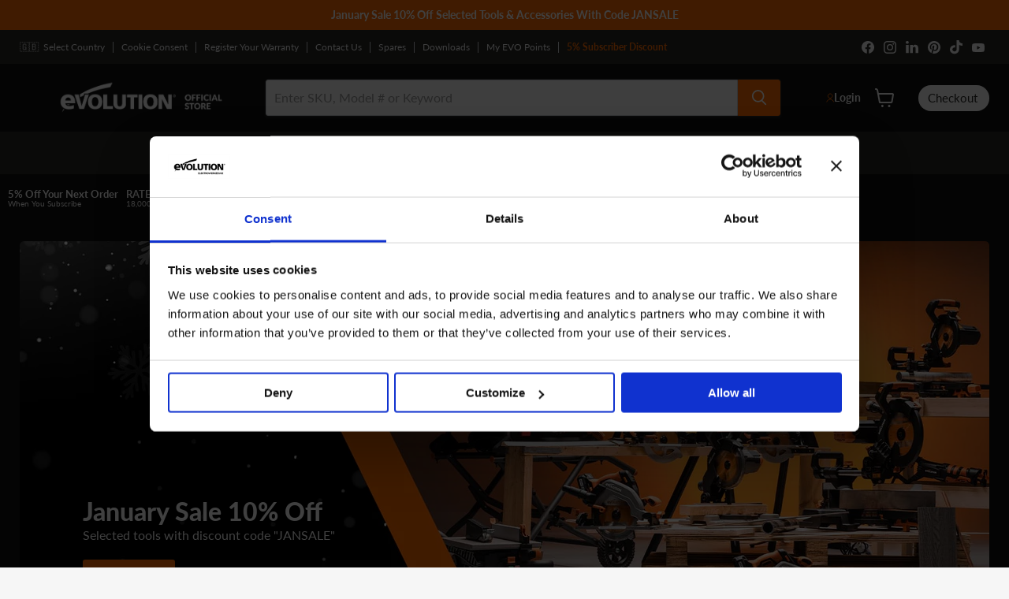

--- FILE ---
content_type: text/css
request_url: https://shop.evolutionpowertools.com/cdn/shop/t/58/compiled_assets/styles.css?v=118625
body_size: 4154
content:
#mr-collection-banner{padding:0;margin:0 auto;width:calc(100% - 40px);max-width:1550px}#mr-collection-banner ul li{padding:20px;margin:0;border-radius:10px;text-transform:uppercase;font-weight:900;font-style:normal;display:inline-flex;flex-direction:row;align-items:center;gap:10px;width:calc(25% - 10px)}@media (max-width: 575px){#mr-collection-banner{padding:10px 0}}@media (max-width: 767px){#mr-collection-banner{padding:10px 0}}@media (max-width: 480px){#mr-collection-banner ul{flex-direction:column;gap:2px}#mr-collection-banner ul li{margin:0;width:100%}}#mr-collection-banner{padding:0 10px 0 0;margin:0 auto;width:100%}#mr-collection-banner ul{padding:0;margin:0;display:flex;align-items:stretch;flex-direction:row;gap:10px}#mr-collection-banner ul li{padding:20px;margin:0;border-radius:10px;font-weight:900;font-style:normal;display:inline-flex;flex-direction:row;align-items:center;gap:10px;width:calc(25% + -0px)}#mr-collection-banner ul li svg,#mr-collection-banner ul li i{width:2em!important}#mr-collection-banner ul li h4{font-weight:900;margin:0;padding:0;text-transform:uppercase}#mr-collection-banner ul li p{font-weight:400;margin:0;padding:0;text-transform:capitalize}.mr-video_block{margin:0;padding:22px;max-width:645px!important;min-width:645px!important;background:#fff;border-radius:3px;box-shadow:0 0 5px #e8e8e8}@media screen and (max-width: 480px){.mr-video_block{max-width:400px!important;min-width:400px!important}}.mr-video_block iframe{width:100%;height:340px;border:none;min-width:600px;position:relative;left:0;top:0;margin:0 0 30px}@media screen and (max-width: 480px){.mr-video_block iframe{min-width:400px;height:220px}}.mr-video_block b{font-size:20px;font-weight:900;font-style:normal;padding:10px 0 0 10px}.mr-video_block p{font-size:16px;font-weight:400;font-style:normal;padding:0 0 0 10px;margin:10px 0 20px;line-height:1.4em}@media screen and (max-width: 480px){#mr-collection-banner ul{flex-direction:column;gap:2px}#mr-collection-banner ul li{margin:0;width:100%}}@media (max-width: 1023px){#mr-qikify-nav{display:none}}@media (max-width: 575px){#mr-qikify-nav{display:none}}.promo-block--text{max-width:100%!important}.mr-pages-container{display:flex;flex-direction:row;flex-wrap:wrap;gap:10px;max-width:1600px;margin:0 auto 50px}.mr-pages-container h3{font-size:30px;font-weight:900;margin:30px 0;text-align:center}.mr-active-links-list{width:calc(50% - 10px);padding:10px 20px 20px 30px;border-radius:10px;background:#fff;color:#272725}.mr-active-links-list ul{padding:0 10px;display:flex;flex-direction:row;flex-wrap:wrap;column-gap:20px;row-gap:5px}.mr-active-links-list ul li{line-height:1.4em;width:calc(50% - 20px);padding:0 10px}.mr-active-links-list ul li a{color:#272725;text-decoration:none}.mr-active-links-list ul li a:hover{color:#ff6c02}.mr-active-links-list.collections{width:100%}.mr-active-links-list.collections ul{padding:0 10px;display:flex;flex-direction:row;flex-wrap:wrap;column-gap:20px}.mr-active-links-list.collections ul li{line-height:1.4em;width:calc(25% - 20px);padding:0 10px}.mr-active-links-list.pages{width:100%}.mr-active-links-list.pages ul{padding:0 10px;display:flex;flex-direction:row;flex-wrap:wrap;column-gap:20px}.mr-active-links-list.pages ul li{line-height:1.4em;width:calc(25% - 20px);padding:0 10px}.mr-active-links-list.products{width:100%;background:#f6f6f6;padding:10px 0 20px}.mr-active-links-list.products ul{list-style-type:none;flex-direction:row;flex-wrap:wrap;column-gap:20px;padding:0;align-items:center;display:flex}.mr-active-links-list.products ul li{width:calc(50% - 10px);padding:5px 10px;display:flex;flex-direction:row;gap:15px;align-items:center;border-radius:5px;background:#fff}.mr-active-links-list.products ul li a{display:flex;flex-direction:row;gap:15px;align-items:center}.mr-active-links-list.products ul li a img{width:30px;height:30px}.mr-active-links-list .pagination{padding:20px;border-radius:5px;margin:10px 10px 10px 0;display:flex;flex-direction:row;gap:15px;justify-content:center;align-items:center}.mr-active-links-list .pagination a{color:#ff6c02}.main-image{min-width:100%}.mr-pp-gallery-area{width:100%;display:flex;flex-direction:column;gap:10px;padding:0}.mr-pp-info-area{width:100%;display:flex;flex-direction:column;gap:10px;padding:0 40px 40px}.mr-pp-tabs-area{width:100%;display:flex;flex-direction:column;gap:10px;padding:0 40px 0 0}.mr-pp-purchase-area{width:100%;display:flex;flex-direction:column;gap:10px;padding:0}.mr-pp-purchase-area-container{padding:25px;background:#fff;border-radius:10px;margin-bottom:20px}.mr-pp-promo-area{width:100%;display:flex;flex-direction:column;gap:10px;padding:0}.mr-pp-menu-area{width:100%}.mr-pp-where-to-buy-area{grid-area:wheretobuy;width:100%;padding:0 40px 40px 0}.mr-pp-relateditems-area{grid-area:relateditems}.mr-pp-container h1{margin:0;font-weight:900;font-size:18px;line-height:1.3em}.mr-pp-container h2{margin:0}.mr-pp-container h3{margin:70px 20px 20px;font-size:30px;font-weight:900}.mr-pp-container h4,.mr-pp-container p{margin:0}.mr-pp-buttons{width:100%;display:flex;flex-direction:row;flex-wrap:wrap;gap:10px;background:#eee}.mr-pp-buttons-reg-warranty,.mr-pp-buttons-download-manuals,.mr-pp-buttons-download-parts{width:100%;border:1px solid #000}.mr-pp-small-print{width:100%;font-size:12px;color:#272725;padding:20px 10px}p.mr-pp-text-block{font-size:16px;line-height:1.4em}a.mr-pp-text-block,p.mr-pp-text-block a{font-size:16px;text-decoration:none;color:#ff6c02;font-weight:900}.mr-pp-banner{width:100%;height:auto;padding:15px;border:1px solid #CCC;border-radius:10px;display:flex;flex-wrap:nowrap;gap:10px;text-decoration:none;align-items:center}.mr-pp-banner.purchase-section{margin-top:0;margin-bottom:20px}.mr-pp-banner.breakout{padding:15px;flex-direction:row}.mr-pp-banner.info-section{margin-bottom:20px}.mr-pp-banner h4{font-size:18px!important;margin:0 0 5px!important;padding:0 10px}.mr-pp-banner p{font-size:14px!important;padding:0 10px}.mr-pp-banner img{width:100%;height:auto}.mr-pp-banner.breakout .banner_image{max-width:160px;height:auto;margin:-30px 0}.mr-pp-details{width:100%;display:flex;flex-direction:column;gap:5px;padding:15px}.mr-pp-details p{padding:0;margin:0}.mr-pp-details p b{font-weight:700}.pp-barcode{color:#000;display:block}.product-gallery-wrapper{position:sticky;top:120px;height:fit-content;z-index:1}.thumbnail-navigation{padding:10px 0 0}.thumbnail-navigation .swiper-button-next,.thumbnail-navigation .swiper-button-prev{margin-top:unset!important}.thumbnail-navigation .swiper-slide .thumbnail{margin:0!important}.thumbnail-navigation .swiper-slide.swiper-slide-thumb-active{border:2px solid #000!important;border-radius:10px}.thumbnail-navigation .swiper-wrapper{padding:0 0 10px}@media (max-width: 1024px){.mr-pp-purchase-area-container{padding:15px 25px;background:#fff;border-radius:0;margin-bottom:0}}@media (min-width: 576px) and (max-width: 1024px){.mr-pp-gallery-area{padding:0 0 0 20px}.mr-pp-tabs-area{padding:0 20px}.mr-pp-container{width:calc(100% + -0px);grid-template-columns:50% 50%;grid-template-areas:"menu menu" "purchase purchase" "gallery info" "tabs tabs" "wheretobuy wheretobuy" "recentlyviewed recentlyviewed";gap:10px;margin:0 auto}p.mr-pp-text-block{font-size:14px;line-height:1.4em}a.mr-pp-text-block,p.mr-pp-text-block a{font-size:14px;text-decoration:none;color:#ff6c02;font-weight:900}.mr-pp-gallery-area #shopify-section-mr-pp-gallery-section{top:100px}}@media (max-width: 575px){.mr-pp-container h3{margin:50px 30px 30px}.mr-pp-gallery-area{padding:0;overflow-y:hidden}.mr-pp-banner-area{padding:0}.mr-pp-purchase-area-container{padding:25px}.mr-pp-where-to-buy-area{display:none}.mr-pp-container{width:calc(100% + -0px);grid-template-columns:1fr;grid-template-areas:"menu" "gallery" "info" "purchase" "tabs" "wheretobuy" "recentlyviewed";gap:10px;margin:0 auto}.mr-pp-banner{margin-top:0;margin-bottom:0;padding:10px}.mr-pp-banner.breakout{padding:10px 15px;flex-direction:column!important;gap:10px!important}.mr-pp-banner.breakout .banner_image{max-width:200px;height:auto;margin:-20px 0 0}.mr-pp-banner h4{font-size:20px!important;margin:0 0 5px!important;padding:0 10px}.mr-pp-info-area{padding:0 25px}.mr-pp-tabs-area{padding:0}.mr-pp-purchase-area-container{margin:0}p.mr-pp-text-block{font-size:14px;line-height:1.4em}a.mr-pp-text-block,p.mr-pp-text-block a{font-size:14px;text-decoration:none;color:#ff6c02;font-weight:900}.mr-pp-details{padding:0 25px}}.mr-pp-main-gallery{width:100%;display:flex;flex-direction:column;gap:10px;margin-bottom:30px}.mr-pp-warranty-message{flex:1;width:100%;height:40px;background:#272725;color:#fff;display:inline-block;padding:10px 15px;line-height:2em;font-weight:900}.mr-pp-gallery-thumbnails{width:100%;display:flex;flex-direction:row;gap:10px;overflow-x:scroll;overflow-y:hidden}.product-gallery{width:100%!important;display:flex!important;flex-direction:row!important;align-items:flex-start!important;justify-content:space-between!important;gap:10px}.product-gallery--viewer{display:block;width:100%}.product-gallery:not([data-product-gallery-aspect-ratio=natural]) .product-gallery--image-background{position:unset!important}.product-gallery:not([data-product-gallery-aspect-ratio=natural]) .product-gallery--image-background img{width:100%!important;border-radius:10px!important}.product-gallery--media-thumbnail{margin:0!important;height:90px!important}.product-gallery--navigation{width:120px!important;padding:0 10px 0 0;margin:0!important;max-height:500px;overflow-y:scroll}.gallery-navigation--scroller{padding:0;display:flex;flex-direction:column;gap:5px;padding:2px!important}.mr-pp-product-gallery{display:flex;flex-direction:column-reverse;align-items:flex-start;gap:10px;flex-wrap:wrap;margin-bottom:30px}.mr-pp-thumbnails{display:flex;flex-direction:row;gap:5px;justify-content:flex-start;width:100%;height:100px;overflow-x:auto;padding-bottom:10px}.mr-pp-thumbnail{cursor:pointer;border:1px solid #CDD0D3}.mr-pp-thumbnail.active{border:2px solid #000}#mr-pp-main-image,#mr-pp-main-video{width:100%;border-radius:10px}.hidden{opacity:0}.mr-pp-clicktozoom{width:100%;font-size:12px;color:#272725;padding:0 10px;text-align:right;display:none}@media (min-width: 767px) and (max-width: 1024px){.mr-pp-product-gallery{display:flex;flex-direction:column-reverse}.mr-pp-thumbnails{flex-direction:row;width:100%;height:100px;overflow-x:auto;padding-bottom:0;border-bottom:0px solid #111;padding-right:10px;border-right:2px solid #111}}@media (max-width: 575px){.mr-pp-main-gallery{flex-direction:column;margin-bottom:10px}.mr-pp-product-gallery{flex-direction:column-reverse;width:100%}.mr-pp-thumbnails{flex-direction:row;width:100%;height:90px;padding:0 0 0 10px;border-bottom:0px solid #111;border-right:0px solid #111}.mr-pp-main-image{position:unset;width:100%;min-width:unset;min-height:unset;padding:0 10px}#mr-pp-main-image,#mr-pp-main-video{position:unset}}#shopify-section-mr-pp-info-section-2{display:flex;flex-direction:column;gap:10px}.mr-pp-info-section-container{border-radius:10px;padding:30px 40px;margin:0;background:#fff;border:1px solid #EEE}.mr-pp-info-section-container p a{font-size:16px;line-height:1.4em;text-decoration:none;color:#ff6c02;text-decoration:underline}.mr-pp-reviews{width:100%;padding:0;margin-bottom:10px}.mr-pp-reviews.purchase-section{text-align:center}.mr-pp-title{width:100%;margin-bottom:10px}.mr-pp-title h1{padding:0}.mr-pp-logos{width:20%}.mr-pp-short-spec{width:100%;border-bottom:0px solid #DDD;padding-bottom:0;margin-bottom:10px}.mr-pp-short-spec ul{margin:0 0 20px}.mr-pp-short-spec ul li{font-size:16px;line-height:1.5em;margin-bottom:5px}.mr-pp-short-spec a{color:#ff6c02;text-decoration:none;border:1px solid var(--orange);border-radius:5px;padding:3px 5px}.mr-pp-short-spec h4{margin:10px 0 0 2px!important;font-size:14px;display:inline-block;background:#272725;color:#fff;padding:5px 8px}.mr-pp-short-spec h4 a{color:#fff}.mr-pp-short-spec table tr:nth-child(odd){background:#eee}.mr-pp-short-spec table tr:nth-child(2n){background:none}.mr-pp-short-spec table tr td{border:none!important}.mr-pp-short-desc{width:100%;border-bottom:1px solid #EEE;padding-bottom:0;margin-bottom:10px}.mr-pp-short-desc ul{margin:0 0 20px}.mr-pp-short-desc ul li{font-size:16px;line-height:1.5em;margin-bottom:5px}.mr-pp-short-desc a{color:#ff6c02;text-decoration:none}.mr-pp-short-desc h4{margin:10px 0 0 2px!important;font-size:14px;display:inline-block;background:#272725;color:#fff;padding:5px 8px}.mr-pp-short-desc table tr:nth-child(odd){background:#eee}.mr-pp-short-desc table tr:nth-child(2n){background:none}.mr-pp-short-desc table tr td{border:none!important}.mr-pp-details.info{padding:0 0 10px;font-size:12px}.mr-pp-details.info p b{font-weight:900}.item-labels{display:flex;gap:2px;align-items:flex-start;flex-wrap:wrap;flex-direction:row;justify-content:flex-start;margin-bottom:0}.item-labels-saving,.item-labels-sale,.item-labels-new,.item-labels-refurbished,.item-labels-promo{padding:5px 10px;border-radius:3px;display:inline-block;font-size:12px}.item-labels-saving,.item-labels-sale{background:#cc1313;color:#fff}.item-labels-new{background:#ff6c02;color:#fff}.item-labels-refurbished{background:#ccd0d3;color:#272725}.mr-item-label{display:inline-block;margin:0 2px 2px 0;padding:3px 8px;border-radius:3px;width:fit-content}.mr-item-label:last-child{margin-bottom:10px}.mr-pp-available-bundles-title{font-size:18px;font-weight:900;padding:20px 0 0 10px}#mr-pp-available-bundles{display:flex;flex-direction:row;overflow-x:scroll;width:100%;gap:10px;padding-bottom:20px;margin-bottom:20px;margin-top:20px}#mr-pp-available-bundles .product-item{display:flex;flex-direction:row;min-width:60%;background:#fff;border-radius:3px;padding:20px;gap:15px}#mr-pp-available-bundles .product-item img{max-width:130px}#mr-pp-available-bundles .product-item a{text-decoration:none}#mr-pp-available-bundles .product-item a h4{color:#000;margin:10px 0}#mr-pp-available-bundles .product-item s.price{margin:0;font-size:15px;font-weight:400}#mr-pp-available-bundles .product-item p.price{margin:10px 0 0;font-size:18px;font-weight:900}.eapps-instagram-feed{overflow-x:scroll!important}.mr-pp-short-desc{margin-top:10px}.mr-pp-short-desc .button-container{margin:20px 0 0}.mr-related-item-buttons{margin:20px 0;padding:0;display:flex;flex-direction:row;gap:10px;flex-wrap:wrap;align-items:center}.mr-related-item-buttons.mr-custom-button{margin:5px 5px 5px 0;display:inline-block}.mr-pp-short-desc .button-container a,.mr-related-item-buttons .mr-related-button a{min-height:40px;font-size:14px;text-decoration:none;color:#272725;margin:0;padding:0 15px 0 5px;background:#fff;border:1px solid #272725;border-radius:5px;display:inline-flex;flex-direction:row;flex-wrap:nowrap;align-items:center;justify-content:flex-start;gap:10px}.mr-pp-short-desc .button-container a,.mr-related-item-buttons .mr-related-button a svg{margin-left:10px}.mr-pp-short-desc .button-container a,.mr-related-item-buttons .mr-related-button.button-medium a{min-height:50px;font-size:16px;padding:0 15px 0 10px}.mr-related-item-buttons .mr-related-button a:hover{color:#ff6c02;border:1px solid #FF6C02}.mr-related-button-image-jpg{width:35px;margin:0}.mr-related-button-image-jpg-2{width:35px}.mr-related-button-image-png{width:45px;position:absolute;margin:0 0 0 -14px}.bundle-image-format{display:flex;flex-direction:row;align-items:center;gap:5px}.mr-pp-video-button{display:flex}.mr-pp-video-button a{font-size:14px;display:flex;flex-direction:row-reverse;align-items:center;justify-content:center;padding:10px 15px;height:auto;border-radius:5px;border:0px solid #F00;margin:0;color:#fff;text-decoration:none;gap:10px;font-weight:600;flex-wrap:nowrap;text-wrap:wrap;background:red}.mr-pp-video-button a svg{color:#fff}.eNnbgE{justify-content:flex-start!important}.iVNCaR{padding:0 0 12px!important;margin:0!important}div.eapps-widget{overflow-x:hidden}.mr-pp-info-useful-links{display:flex;flex-direction:row;gap:0px;justify-content:flex-start;padding:20px 0;margin:10px 0 0;align-items:flex-start;flex-wrap:wrap;border-top:1px solid #EEE}.mr-pp-info-useful-links a{font-size:14px;color:#272725;text-decoration:none;padding:0;display:flex;gap:5px;margin:0 5px 5px 0;flex-wrap:nowrap;flex-direction:row;align-items:center}.mr-pp-info-useful-links a:hover{color:#000}.mr-pp-info-useful-links a i.fa-kit,.mr-pp-info-useful-links a .svg-inline--fa{font-size:12px;color:#ff6c02}.mr-pp-info-useful-links .download-thumbnail-button{width:fit-content;background:#000;display:flex;flex-direction:row;gap:5px;border:2px solid #000;padding:0;font-weight:700;border-radius:5px;align-items:center}.mr-pp-info-useful-links .download-thumbnail-button img{width:90px;border-radius:3px}.mr-pp-info-useful-links .download-thumbnail-button .download-thumbnail-text{width:100px;color:#fff;display:flex;flex-direction:row;gap:5px;padding:8px;align-items:flex-end;text-align:left;font-size:12px}.mr-pp-info-useful-links .download-thumbnail-button .download-thumbnail-icon{border-radius:5px 0}.mr-pp-info-useful-links .download-thumbnail-button .download-thumbnail-icon svg{fill:#fff;color:#fff}.mr-pp-info-useful-links .download-thumbnail-button:hover{background:#ff6c02;border:2px solid #FF6C02}.mr-pp-info-useful-links .useful-link-thumbnail-button{width:fit-content;background:#cdd0d3;display:flex;flex-direction:row;gap:5px;border:2px solid #CDD0D3;padding:0;font-weight:700;border-radius:5px;align-items:center}.mr-pp-info-useful-links .useful-link-thumbnail-button img{width:40px;margin:5px 0 5px 5px;border-radius:5px}.mr-pp-info-useful-links .useful-link-thumbnail-button .useful-link-thumbnail-text{width:100%;color:#000;display:flex;flex-direction:row;gap:10px;padding:5px 10px 5px 5px;align-items:flex-end;text-align:left;font-size:12px}.mr-pp-info-useful-links .useful-link-thumbnail-button .useful-link-thumbnail-icon{border-radius:5px 0}.mr-pp-info-useful-links .useful-link-thumbnail-button .useful-link-thumbnail-icon svg{fill:#000;color:#000}@media (min-width: 578px) and (max-width: 1024px){.mr-pp-info-area{padding:0 20px 20px!important}.mr-pp-reviews{margin:0}.mr-pp-short-desc ul{padding:0 10px 0 15px}.mr-pp-short-desc ul li{font-size:16px;line-height:1.3em;margin-bottom:7px}.mr-pp-info-section-container{border-radius:10px;padding:30px 40px;margin:15px}.mr-related-item-buttons .mr-related-button a,.mr-pp-video-button a{font-size:16px;padding:10px}}@media (max-width: 575px){.mr-pp-info-useful-links a{margin:0 0 5px}.mr-pp-info-useful-links .download-thumbnail-button{width:100%}.mr-pp-info-useful-links .download-thumbnail-button .download-thumbnail-text{width:100%;justify-content:space-between;padding:15px}.mr-pp-info-useful-links .download-thumbnail-button img{width:60px}.mr-pp-reviews{margin-top:0}.ruk_rating_snippet i{font-size:22px!important}.mr-pp-title{margin-bottom:0}.mr-pp-short-desc{border-bottom:0px solid #DDD;padding-bottom:0;margin-bottom:0}.mr-pp-short-desc ul{padding:0 0 0 15px}.mr-pp-short-desc ul li{font-size:16px;line-height:1.3em;margin-bottom:8px}.mr-pp-info-section-container{border-radius:10px;padding:20px;margin:0 0 10px}.mr-related-item-buttons{gap:5px}.mr-pp-short-desc .button-container a,.mr-related-item-buttons .mr-related-button a{min-height:40px;font-size:14px;text-decoration:none;color:#272725;margin:0;padding:0 10px 0 5px;background:#fff;border:1px solid #272725;border-radius:5px;display:inline-flex;flex-direction:row;flex-wrap:nowrap;align-items:center;justify-content:flex-start;gap:10px}}.mr-pp-where-to-buy-area{width:100%;padding:0;margin:0 0 50px}.mr-pp-where-to-buy-container{width:100%;margin:0;padding:0}.mr-pp-where-to-buy-container .grid{display:flex;flex-direction:row;flex-wrap:wrap;gap:10px;padding:0;margin:20px 0 0}.mr-pp-where-to-buy-container .retailer{padding:0;width:200px}.mr-pp-where-to-buy-container .retailer a img{width:200px}@media only screen and (min-width: 768px) and (max-width: 1024px){.mr-pp-where-to-buy-container{background-position:center 350px}}@media only screen and (max-width: 767px){.mr-pp-where-to-buy-area{padding:0}.mr-pp-where-to-buy-container{min-height:700px!important;background-position:center bottom}.mr-pp-where-to-buy-container .grid{grid-template-columns:repeat(3,1fr);grid-template-rows:repeat(4,auto);margin:30px 0 60px}.mr-pp-where-to-buy-container .retailer,.mr-pp-where-to-buy-container .retailer a img{width:250px}}.mr-hp-container.full-width{width:100%;padding:0;margin:0;background:#111}#mr-hp-slideshow.full-width{max-width:100%}#mr-hp-slider.full-width,.mr-hp-slider-slide.full-width{border-radius:0}.mr-hp-slider-slide a{min-width:calc(100% - 70px);max-height:530px;min-height:530px;padding:0 80px 80px;display:flex;border-radius:8px;text-decoration:none;cursor:auto}.mr-hp-slider-slide a.full-width{max-width:1600px;min-width:auto;margin:0 auto}@media only screen and (min-width: 768px) and (max-width: 1279px){#mr-hp-slideshow{width:calc(100% - 30px);display:flex;flex-direction:column!important;align-items:center}.mr-hp-container.full-width #mr-hp-slideshow{width:calc(100% + -0px)}#mr-hp-slider{width:calc(100% + -0px);margin:0;display:flex;overflow-x:hidden;-webkit-overflow-scrolling:touch;white-space:normal}mr-hp-slider-slide.full-width{margin:0}.mr-hp-slider-slide{min-height:450px!important;max-height:450px;min-width:calc(100% + -0px);padding:0;margin:0;justify-content:center}.mr-hp-slider-slide.full-width{border-radius:0;max-height:100%}.mr-hp-slider-slide a{min-height:450px;max-height:450px;width:calc(100% + -0px);padding:0 40px 40px}.mr-hp-slider-slide a .mr-hp-slider-slide-content{width:80%;align-items:flex-start}.mr-hp-slider-slide a .mr-hp-slider-slide-content h3{font-size:1.2em;font-weight:900}.mr-hp-slider-slide a .mr-hp-slider-slide-content p{font-size:15px}.mr-hp-slider-slide a .mr-hp-slider-slide-content .label{color:#fff;border:2px solid #FFF}#mr-hp-slider .video_slide{min-height:450px;max-height:450px}#mr-hp-slider .video_slide a iframe{transform:translateY(-23%)!important;height:715px!important}#mr-hp-slider .video_slide a .mr-hp-slider-slide-content{padding:40px}#mr-hp-slider .video_slide a .mr-hp-slider-slide-content h3{font-size:25px}#mr-hp-slider-options{width:calc(100% + -0px)!important;display:flex;flex-direction:row!important;flex-wrap:nowrap;align-items:stretch;align-content:stretch;justify-content:flex-start;padding:0;gap:5px;overflow-x:scroll}.mr-hp-slider-thumbnail{min-width:40%!important}}@media screen and (max-width: 767px){.mr-hp-container{padding:0 0 10px}.mr-hp-container.full-width #mr-hp-slideshow{padding:0;width:calc(100% + -0px);margin:0!important}#mr-hp-slideshow{padding:0;width:calc(100% - 10px);margin:0 0 25px 10px}#mr-hp-slider{width:calc(100% + -0px);padding-right:0;margin:0;display:flex;overflow-x:auto;-webkit-overflow-scrolling:touch;white-space:normal;border-radius:0}.mr-hp-slider-slide{padding:0;margin:0 10px 10px 0;border-radius:0;min-width:300px}.mr-hp-slider-slide:last-child{margin:0 0 10px}.mr-hp-slider-slide.full-width{margin:0!important}.mr-hp-slider-slide a{padding:30px;min-width:calc(100% + -0px);border-radius:0!important}.mr-hp-slider-slide-content{width:100%;display:flex;justify-content:flex-end;align-items:center;flex-direction:column;text-align:center}.mr-hp-slider-slide-content h3{font-size:20px;font-weight:900;text-align:center}.mr-hp-slider-slide-content p{font-size:15px;line-height:1.3em;margin:10px 0}.mr-hp-slider-slide-content button{padding:12px 20px;margin:10px 0 0;font-size:15px}.mr-hp-slider-slide-content .label{border:1px solid;font-weight:400}#mr-hp-slider-options{display:none}#mr-hp-slider .video_slide a .mr-hp-slider-slide-content{width:100%;position:absolute;padding:25px}#mr-hp-slider .video_slide a iframe{position:absolute;top:0;left:-110%;width:320%;height:685px!important;padding:0;transform:translateY(-12%)!important}#mr-hp-slider .video_slide a .mr-hp-slider-slide-content h3{font-size:20px!important}#mr-hp-slider .mobile-background{border-radius:0}}.mr-hp-container{width:100%;padding:25px;margin:0;background:#111}#mr-hp-slideshow{max-width:1600px;margin:0 auto;display:flex;align-items:center;padding:0;gap:10px;align-items:stretch}#mr-hp-slider{width:calc(100% + -0px);display:inline-flex;overflow-x:hidden;flex-direction:row;justify-content:flex-start;align-items:stretch;border-radius:5px}#mr-hp-slider .desktop-background{display:block}@media screen and (max-width: 767px){#mr-hp-slider .desktop-background{display:none}}#mr-hp-slider .mobile-background{display:none}@media screen and (max-width: 767px){#mr-hp-slider .mobile-background{display:flex;border-radius:5px}}#mr-hp-slider .mobile-background:last-child{margin-right:25px}.mr-hp-slider-slide{background-repeat:no-repeat;background-position:center center;background-size:cover;min-width:calc(100% + -0px);max-height:530px;padding:0;border-radius:5px}.mr-hp-slider-slide a{min-width:calc(100% - 70px);max-height:530px;min-height:530px;padding:0 80px 80px;display:flex;border-radius:8px;text-decoration:none}.mr-hp-slider-slide-content{display:flex;flex-direction:column}.mr-hp-slider-slide-content h3{font-size:32px;font-weight:900;line-height:1.2em;padding:0;margin:0;color:#fff;text-transform:normal}.mr-hp-slider-slide-content p{font-size:16px;line-height:1.4em;padding:0;margin:0;color:#fff}.mr-hp-slider-slide-content button{font-size:16px;background:#ff6c02;line-height:1em;padding:15px 25px;margin:20px 0 0;border-radius:3px;color:#fff;border:0px;cursor:pointer}.mr-hp-slider-slide-content button:hover{background:#d35800;cursor:pointer}.mr-hp-slider-slide-content .label{font-size:12px;color:#ff6c02;background:none;padding:3px 10px;border:1px solid #FF6C02;border-radius:3px;margin:0 10px 15px 0}#mr-hp-slider .video_slide{position:relative;max-height:530px;overflow:hidden;border-radius:5px}#mr-hp-slider .video_slide a{padding:0;align-items:center}#mr-hp-slider .video_slide a .mr-hp-slider-slide-content h3{font-size:45px}#mr-hp-slider .video_slide a .mr-hp-slider-slide-content{position:absolute;padding:80px}#mr-hp-slider .video_slide a iframe{position:absolute;top:0;left:0;width:100%;padding:0;transform:translateY(-12%)!important}#mr-hp-slider-options{width:calc(30% + -0px);display:flex;flex-wrap:nowrap;align-items:stretch;align-content:stretch;justify-content:flex-start;padding:0;gap:10px;max-height:535px}.mr-hp-slider-thumbnail{display:flex;padding:30px 20px;background:#111;cursor:pointer;border-radius:5px;align-items:center;margin:0;text-align:center;justify-content:center;border:1px solid #444}.mr-hp-slider-thumbnail:hover{background-image:linear-gradient(to bottom,#0006 0% 100%);border:1px solid #FFF}.mr-hp-slider-thumbnail img{width:50px;height:50px;margin-right:20px;background:#fff}.mr-hp-slider-thumbnail p{font-size:16px;color:#fff;margin:0;line-height:1.3em}.mr-hp-slider-thumbnail b{font-size:18px;color:#fff;font-weight:900}.mr-hp-slider-thumbnail a{color:#fff}.mr-hp-slider-thumbnail .label{margin:0 15px 0 0;border:1px solid;padding:4px 6px;display:inline;border-radius:3px;font-size:12px}.mr-hp-slider-thumbnail .label span{font-size:12px;margin:0;color:#ff6c02;background:none;border:1px solid #FF6C02;border-radius:3px;padding:2px 8px}@media only screen and (min-width: 768px) and (max-width: 1279px){#mr-hp-slideshow{width:calc(100% - 30px);display:flex;flex-direction:column!important;align-items:center}#mr-hp-slider{width:calc(100% + -0px);margin:0;display:flex;overflow-x:hidden;-webkit-overflow-scrolling:touch;white-space:normal}.mr-hp-slider-slide{min-height:450px!important;max-height:450px;min-width:calc(100% + -0px);padding:0;margin:0;justify-content:center}.mr-hp-slider-slide a{min-height:450px;max-height:450px;width:calc(100% + -0px);padding:0 40px 40px}.mr-hp-slider-slide a .mr-hp-slider-slide-content{width:80%;align-items:flex-start}.mr-hp-slider-slide a .mr-hp-slider-slide-content h3{font-size:1.2em;font-weight:900}.mr-hp-slider-slide a .mr-hp-slider-slide-content p{font-size:15px}.mr-hp-slider-slide a .mr-hp-slider-slide-content .label{color:#fff;border:2px solid #FFF}#mr-hp-slider .video_slide{min-height:450px;max-height:450px}#mr-hp-slider .video_slide a iframe{transform:translateY(-23%)!important;height:715px!important}#mr-hp-slider .video_slide a .mr-hp-slider-slide-content{padding:40px}#mr-hp-slider .video_slide a .mr-hp-slider-slide-content h3{font-size:25px}#mr-hp-slider-options{width:calc(100% + -0px)!important;display:flex;flex-direction:row!important;flex-wrap:nowrap;align-items:stretch;align-content:stretch;justify-content:flex-start;padding:0;gap:5px;overflow-x:scroll}.mr-hp-slider-thumbnail{min-width:40%!important}}@media screen and (max-width: 767px){.mr-hp-container{padding:0 0 10px}#mr-hp-slideshow{padding:0;width:calc(100% - 10px);margin:0 0 25px 10px}#mr-hp-slider{width:calc(100% + -0px);padding-right:0;margin:0;display:flex;overflow-x:auto;-webkit-overflow-scrolling:touch;white-space:normal;border-radius:0}.mr-hp-slider-slide{padding:0;margin:0 10px 10px 0;border-radius:0;min-width:300px}.mr-hp-slider-slide:last-child{margin:0 0 10px}.mr-hp-slider-slide a{padding:30px;min-width:calc(100% + -0px);border-radius:0!important}.mr-hp-slider-slide-content{width:100%;display:flex;justify-content:flex-end;align-items:center;flex-direction:column;text-align:center}.mr-hp-slider-slide-content h3{font-size:20px;font-weight:900;text-align:center}.mr-hp-slider-slide-content p{font-size:15px;line-height:1.3em;margin:10px 0}.mr-hp-slider-slide-content button{padding:12px 20px;margin:10px 0 0;font-size:15px}.mr-hp-slider-slide-content .label{border:1px solid;font-weight:400}#mr-hp-slider-options{display:none}#mr-hp-slider .video_slide a .mr-hp-slider-slide-content{width:100%;position:absolute;padding:25px}#mr-hp-slider .video_slide a iframe{position:absolute;top:0;left:-110%;width:320%;height:685px!important;padding:0;transform:translateY(-12%)!important}#mr-hp-slider .video_slide a .mr-hp-slider-slide-content h3{font-size:20px!important}}#mr-hp-slider::-webkit-scrollbar{width:10px;height:5px}#mr-hp-slider::-webkit-scrollbar-track{background:#f1f1f1}#mr-hp-slider::-webkit-scrollbar-thumb{background:#ff6c02}#mr-hp-slider::-webkit-scrollbar-thumb:hover{background:#111}#mr-hp-slider-options::-webkit-scrollbar{width:5px;height:5px}#mr-hp-slider-options::-webkit-scrollbar-track{background:#666}#mr-hp-slider-options::-webkit-scrollbar-thumb{background:#ff6c02}#mr-hp-slider-options::-webkit-scrollbar-thumb:hover{background:#111}:root{--background-color: ;--darker_background_color: ;--font: #272725;--white: #ffffff;--background-color: #F6F6F6;--website_orange: #ff6d02;--website_blue: #207ed7;--website_green: #66cc00}.essentials_section *{margin:0;padding:0;box-sizing:border-box;color:var(--font)}.essentials_section{display:flex;flex-direction:column;align-items:center;width:100%;padding:50px 0;background:var(--background-color);margin:0}.essentials_section .width_adjuster_container{width:100%;display:flex;flex-direction:column;max-width:1600px;padding:0 20px}.essentials_section .width_adjuster_container>:not(:last-child){margin-bottom:50px}.essentials_section .rr-h1,.essentials_section .rr-p{width:100%;text-align:center}.essentials_section .rr-h1{font-size:75px}.essentials_section .rr-p{font-size:20px}.essentials_section .grid_container{display:grid;gap:20px;grid-template-columns:repeat(3,1fr);justify-content:center}.essentials_section .grid_item{width:100%;max-width:500px;display:flex;flex-direction:column;align-items:center;justify-content:space-between;padding:20px;background:var(--white)}.essentials_section .grid_item *{width:100%;text-align:center}.essentials_section .grid_item>:not(:last-child){margin-bottom:20px}.essentials_section .link{color:var(--white);background:var(--website_orange);text-decoration:none;text-align:center;border-radius:3px;font-size:20px;padding:10px 20px;width:fit-content}@media (max-width: 1024px){.essentials_section .rr-h1{font-size:70px}}@media (max-width: 768px){.essentials_section .grid_container{grid-template-columns:repeat(2,1fr)}.essentials_section .rr-h1{font-size:50px}}@media (max-width: 570px){.essentials_section .grid_container{grid-template-columns:repeat(1,1fr)}.essentials_section .rr-h1{font-size:37px}}@media (max-width: 425px){.essentials_section .rr-h1{font-size:32px}}.cartitems-empty{width:100%}.rr-refresh-message{font-size:16px;font-weight:500}
/*# sourceMappingURL=/cdn/shop/t/58/compiled_assets/styles.css.map?v=118625 */


--- FILE ---
content_type: text/css
request_url: https://shop.evolutionpowertools.com/cdn/shop/t/58/assets/rr-custom.css?v=115939768695613076101755764387
body_size: 1451
content:
:root{--background: #f6f6f6;--backgroundDark: #111111;--backgroundLight: #faf9f8;--backgroundMedium: #272725;--backgroundMediumHover: #393939;--blueRange: #207ed7;--borderMedium: rgb(177, 177, 177);--borderRadiusMedium: 10px;--borderRadiusRound: 25px;--borderRadiusSmall: 5px;--buttonHoverBackground: #ff8f3e;--buttonText: #ffffff;--contactUsButtonBackground: black;--contactUsButtonFont: white;--fontDark: #111111;--fontLight: #ffffff;--gapBig: 20px;--gapSmall: 10px;--greenRange: #66cc00;--marginBig: 20px;--marginSmall: 10px;--matchedProductBackground: #ffffff;--orange: #ff6c02;--orangeRange: #ff6c02;--outOfStockButtonBackground: grey;--paddingBig: 20px;--paddingSmall: 10px;--quantitySelectorButtonBackground: grey;--stockLevelLabelBackgroundHigh: #b7ffba;--stockLevelLabelBorderHigh: #b2f7b5;--stockLevelLabelFontHigh: #009906;--stockLevelLabelBackgroundLow: #fde9e9;--stockLevelLabelBorderLow: #FDCCCC;--stockLevelLabelFontLow: red;--stockLevelLabelBackgroundOut: #CDD0D3;--stockLevelLabelBorderOut: #BBB;--stockLevelLabelFontOut: #555;--tableHeaderColor: #272725;--tableRowColorEven: #dcdcdc;--tableRowColorOdd: #ffffff;--tableRowSecondColor: #f6f6f6;--white: #ffffff}@media screen and (max-width: 1024px){:root{--gapBig: 10px;--gapSmall: 5px;--marginBig: 10px;--marginSmall: 5px;--paddingBig: 10px;--paddingSmall: 5px}}.rr-width-control{width:100%;max-width:1600px;display:flex;flex-direction:column;justify-content:center}.rr-btn{position:relative;font-size:16px;font-weight:400;font-style:normal;padding:8px 15px;border-radius:var(--borderRadiusSmall);height:40px;display:flex;justify-content:center;align-items:center;text-decoration:none;white-space:nowrap;border:none;gap:var(--gapSmall)}.rr-btn-span{display:flex;white-space:nowrap;justify-content:center;align-items:center;gap:var(--gapSmall)}.rr-btn-primary{background:var(--orange);color:var(--fontLight);border:none}.rr-btn-primary:hover{background:var(--buttonHoverBackground)}.rr-btn,.rr-link:hover{cursor:pointer}.rr-bt-out-of-stock{background:var(--outOfStockButtonBackground);color:var(--fontLight)}.rr-btn-contact-us{background:var(--contactUsButtonBackground);color:var(--contactUsButtonFont)}.rr-btn-contact-us:hover{background:var(--contactUsButtonFont);color:var(--contactUsButtonBackground)}.rr-btn-secondary{color:var(--orange);border:1px solid var(--orange);background-color:transparent}.rr-background-fill-white:before{content:"";position:absolute;top:0;right:0;width:0%;height:100%;transition:width .3s ease;z-index:0;border-radius:6px;background:#ddd}.rr-background-fill-white:hover:before{width:100%;left:0;right:auto}.rr-link{color:var(--orange);text-decoration:underline;border:none;background:transparent}.rr-link:hover{text-decoration:none}.rr-hidden{display:none!important}.rr-show-flex{display:flex!important}.rr-video-container *{margin:0;padding:0;box-sizing:border-box}.rr-video-container .grid_container{width:calc(100% + -0px);display:grid;gap:10px;padding:0;grid-template-columns:repeat(2,1fr);grid-template-areas:"video_1 video_1" "video_2 video_3";grid-template-rows:min-content}.rr-video-container .video_1,.rr-video-container .video_2,.rr-video-container .video_3{width:100%}.rr-video-container .video_1{grid-column:span 2;grid-area:video_1}.rr-video-container .video_2{grid-area:video_2}.rr-video-container .video_3{grid-area:video_3}.rr-video-container .video_1 iframe,.rr-video-container .video_2 iframe,.rr-video-container .video_3 iframe{width:100%;border-radius:10px;aspect-ratio:16 / 9}.rr_where_to_buy_section *{padding:0;margin:0;box-sizing:border-box}.rr_where_to_buy_section{position:relative;overflow:hidden;margin:0;background:#000}.rr_where_to_buy_section .content_container *{font-family:Lato,sans-serif}.rr_where_to_buy_section .content_container{position:relative;width:100%;min-height:80vh;height:fit-content;display:flex;flex-direction:column;align-items:center;color:#fff}.rr_where_to_buy_section .content_container>:not(:last-child){margin-bottom:40px}.rr_where_to_buy_section .content_container h1{font-weight:800;text-align:center;font-size:48px}.rr_where_to_buy_section .scroll_container{display:flex;flex-direction:column;align-items:center}.rr_where_to_buy_section .country_selector_container{display:flex;width:425px;padding:20px;margin-top:250px;z-index:1;flex-direction:column;align-items:center}.rr_where_to_buy_section .country_selector_container>:not(:last-child){margin-bottom:20px}.rr_where_to_buy_section .evolution_logo{width:60%;height:auto}.rr_where_to_buy_section .dropdown_container{display:flex;flex-direction:column;width:100%}.rr_where_to_buy_section .dropdown_container select{font-size:36px;border-radius:5px;text-align:center;font-weight:300}.rr_where_to_buy_section .select_label{font-size:24px;font-weight:700;margin:0 0 10px 10px}.rr_where_to_buy_section .dealer_container{display:grid;width:1600px;grid-template-columns:repeat(8,1fr);gap:20px;z-index:1;margin-bottom:50px}.rr_where_to_buy_section .dealer_container{padding:20px}.rr_where_to_buy_section .dealer_grid_item{display:none;margin-bottom:20px}.rr_where_to_buy_section .dealer_grid_item img{width:100%;background-color:#fff;border-radius:5px;height:auto}.rr_where_to_buy_section .dealer_grid_item h2{font-weight:700;font-size:15px;height:fit-content}.rr_where_to_buy_section .dealer_grid_item a{color:#fff;text-decoration:none}.rr_where_to_buy_section .background_iframe{position:absolute;top:50%;left:50%;width:100%;height:100%;transform:translate(-50%,-50%);z-index:0}.rr_where_to_buy_section .background_iframe iframe{position:absolute;top:50%;left:50%;transform:translate(-50%,-50%);width:100%;height:100%;object-fit:cover}.first_section,.third_section{background:#0ff}.rr_where_to_buy_section .lower-container{display:flex;flex-direction:column;justify-content:space-between}.rr_where_to_buy_section .flag-title-container{height:100%;display:flex;align-items:center}.rr_where_to_buy_section .lower-container img{width:30px;height:30px;margin-right:10px}.rr_where_to_buy_section .button{font-size:16px;height:fit-content;background:#ff6c02;line-height:1em;padding:10px;border-radius:3px;color:#fff;border:0px;cursor:pointer;white-space:nowrap;text-align:center}.rr_where_to_buy_section .button:hover{background:#fc8834}.mobile-nav-panel{max-width:none}.mr-checkout-button{padding:8px 15px 8px 12px;margin:0 5px;text-decoration:none;color:#272725;border-radius:20px;background-color:#f6f6f6}.site-header-checkout-button{display:flex;justify-content:center;align-items:center}.site-header-actions__account-link{margin-right:0}.site-header_account-link-anchor svg{color:#ff6c02!important}.site-header-mobile-search-button{left:60px}.item-spec-table{margin-bottom:10px;border-radius:none!important;box-shadow:none!important}.item-spec-table .spec-table-ul{list-style:none!important;padding:0!important;margin:0!important;flex-direction:column!important;overflow:hidden}.item-spec-table .spec-table-li{margin:0!important;padding:0!important;border:none!important;border-radius:0!important;font-size:13px!important;min-width:auto;max-width:auto;background:transparent}.item-spec-table .rr-spec-td{padding:3px!important;font-size:13px!important}.rr-alp-content-container h1{font-size:4em}.rr-alp-content-container h2{font-size:3em}.rr-alp-content-container li,.rr-alp-content-container p{font-size:2em}.rr-alp-content-container button{font-size:1.5em}.product-preview{visibility:visible!important;top:unset!important;left:unset!important;right:0!important;bottom:0!important;width:80px!important;transform:unset!important;z-index:1!important;border:2px solid black;border-radius:5px}.see-parts-list{display:flex!important;justify-content:space-between!important;gap:20px!important;font-weight:900!important}.left-aligner{align-items:flex-start!important}.width-setter{width:75%!important;text-align:left!important;margin-left:5px!important}@media screen and (max-width: 1920px){.rr_where_to_buy_section .over_1920_background{display:none}}@media screen and (max-width: 1600px){.rr_where_to_buy_section .dealer_container{width:1440px}}@media screen and (max-width: 1440px){.rr_where_to_buy_section .dealer_container{width:1024px;grid-template-columns:repeat(3,1fr)}}@media screen and (max-width: 1024px){.rr_where_to_buy_section .dealer_container{width:768px}.rr-video-container .grid_container{grid-template-columns:66% 33%;grid-template-areas:"video_1 video_2" "video_1 video_3"}}@media screen and (max-width: 1023px){.site-header-checkout-button{display:none}}@media screen and (min-width: 1024px){.site-header-cart{top:45%}.site-header-sticky--scrolled .site-header-main-content{margin-left:15px}.site-header-sticky--scrolled .site-header-menu-toggle{display:none}.site-header-sticky--scrolled .site-header-main{padding-top:20px;padding-bottom:20px}}@media screen and (max-width: 768px){.rr_where_to_buy_section .dealer_container{width:620px;grid-template-columns:repeat(2,1fr)}}@media screen and (max-width: 620px){.rr_where_to_buy_section .dealer_container{width:520px;gap:10px}}@media (max-width: 575px){:root{--gapBig: 10px;--gapSmall: 5px}.rr-video-container .grid_container{grid-template-columns:repeat(1,1fr);grid-template-areas:"video_1" "video_2" "video_3";padding:0 10px;width:calc(100% + -0px)}.rr-video-container .grid_container{padding:0}.item-spec-table .spec-table-li,.item-spec-table .rr-spec-td{font-size:11px!important}.rr-alp-content-container li,.rr-alp-content-container p{font-size:1.5em}.rr-alp-content-container h1{font-size:2.5em}.rr-alp-content-container h2{font-size:2em}.rr-alp-content-container button{font-size:1.5em}}@media screen and (max-width: 520px){.rr_where_to_buy_section .dealer_container{width:490px}.rr_where_to_buy_section .country_selector_container{margin-top:150px}.rr_where_to_buy_section .dropdown_container select{font-size:25px}}@media screen and (max-width: 490px){.rr_where_to_buy_section .dealer_container{width:425px;grid-template-columns:repeat(1,1fr)}}@media screen and (max-width: 425px){.rr_where_to_buy_section .dealer_container,.rr_where_to_buy_section .country_selector_container{width:375px}}@media screen and (max-width: 375px){.rr_where_to_buy_section .dealer_container,.rr_where_to_buy_section .country_selector_container{width:320px}.rr_where_to_buy_section .country_selector_container{margin-top:90px}.site-header-mobile-search-button{left:53px}}@media screen and (max-width: 320px){.rr_where_to_buy_section .dealer_container,.rr_where_to_buy_section .country_selector_container{width:310px}}
/*# sourceMappingURL=/cdn/shop/t/58/assets/rr-custom.css.map?v=115939768695613076101755764387 */


--- FILE ---
content_type: text/css
request_url: https://shop.evolutionpowertools.com/cdn/shop/t/58/assets/mr-custompopup.css?v=104038101592198873011731428444
body_size: -390
content:
.mr-custom-modal{display:none;position:fixed;z-index:9999;left:0;top:0;width:100%;height:100%;overflow:auto;background-color:#000000e6}.mr-custom-modal-content{background-color:#fff;margin:15% auto;padding:30px;border-radius:5px;width:80%;max-width:600px}.mr-custom-modal-content h2{margin:0;padding:0;font-size:22px;font-weight:900;line-height:1.4em}.mr-custom-modal-content p{margin:0;padding:0;font-size:16px;font-weight:400;line-height:1.4em}.mr-custom-modal-content a{margin:0;padding:0;font-size:16px;font-weight:400;line-height:1.4em;color:#ff6c02;text-decoration:underline}.mr-custom-modal-content a.country_link{color:#272725;font-weight:600;display:flex;flex-wrap:wrap;align-items:center;text-decoration:none}.mr-custom-modal-content a.country_link:hover{color:#ff6c02}.mr-custom-modal-content ul.countries{border:0px solid;color:#272725;margin:20px 0;width:100%;list-style:none;padding:0;display:flex;flex-wrap:wrap;flex-direction:row;column-gap:10px}.mr-custom-modal-content ul.countries li{border:0px solid;text-align:left;padding:5px;width:calc(50% - 5px)}.mr-custom-modal-content a.country_link span.country-status{background:#000;border-radius:3px;color:#fff;font-size:11px;padding:2px 4px;margin:0 0 0 5px;line-height:1.4em}.mr-custom-modal-content a.country_link:hover span.country-status{background:#ff6c02}.mr-custom-modal-close{position:absolute;top:0;right:0;font-size:28px;font-weight:700;cursor:pointer;padding:7px 15px;background:#ff6c02;border-radius:0 0 0 5px;color:#fff}.mr-custom-modal-close:hover,.mr-custom-modal-close:focus{color:#000;text-decoration:none;cursor:pointer}
/*# sourceMappingURL=/cdn/shop/t/58/assets/mr-custompopup.css.map?v=104038101592198873011731428444 */


--- FILE ---
content_type: text/css
request_url: https://shop.evolutionpowertools.com/cdn/shop/t/58/assets/rr-customer-value-proposition.css?v=14101573166237024981732717749
body_size: -327
content:
.rr-cvp-section *,.rr-cvp-section{padding:0;margin:0;box-sizing:border-box;white-space:nowrap}.rr-cvp-section{display:flex;justify-content:center;overflow:hidden;height:60px;position:relative;background-color:#111}.desktop-width-control{display:flex;width:100%;max-width:1600px;gap:20px;overflow:hidden}.rr-cvp-section .cvp-item{display:flex;align-items:center}.rr-cvp-section .cvp-item a{display:flex;align-items:center;text-decoration:none}.rr-cvp-section .cvp-item a:hover{color:orange}.desktop-hide{display:flex;opacity:1}.mobile-width-control{position:absolute;top:12px}.desktop-width-control .cvp-item{z-index:2}.mobile-width-control .cvp-item{z-index:0}.mobile-hide{opacity:1}.cvp-text{display:flex;flex-direction:column;margin-left:10px}.mobile-width-control{opacity:0}.rr-top-text{font-size:13px}.rr-small-text{font-size:10px}.rr-cvp-section .fa-kit{width:auto;height:auto}@media screen and (max-width: 575px){.desktop-hide{opacity:0}.desktop-width-control .cvp-item{z-index:0}.mobile-width-control .cvp-item{z-index:2}.mobile-width-control{opacity:1}.rr-top-text{font-size:18px}.rr-small-text{font-size:14px}.rr-cvp-section .fa-kit{width:20px!important}}
/*# sourceMappingURL=/cdn/shop/t/58/assets/rr-customer-value-proposition.css.map?v=14101573166237024981732717749 */


--- FILE ---
content_type: text/json
request_url: https://conf.config-security.com/model
body_size: 85
content:
{"title":"recommendation AI model (keras)","structure":"release_id=0x6c:4c:46:20:3f:7f:69:5f:61:63:5b:4b:2a:29:22:7c:7b:7f:7a:31:45:2e:2b:74:6d:57:72:49:59;keras;5kk0c4d0uf2bxnw1lae7vh4oxy5yxfz8ucsmj62w2bikf45s4cdetukk370z8dq4lmn3werz","weights":"../weights/6c4c4620.h5","biases":"../biases/6c4c4620.h5"}

--- FILE ---
content_type: text/javascript
request_url: https://shop.evolutionpowertools.com/cdn/shop/t/58/assets/klaviyo-form-trigger.js?v=36793309070226628021764074963
body_size: -570
content:
document.querySelectorAll('.klaviyo-form-trigger').forEach(button => {
    button.addEventListener('click', () => {
        const formId = button.dataset.id;
        window._klOnsite = window._klOnsite || []; 
        window._klOnsite.push(['openForm', formId]);
    });    
});

--- FILE ---
content_type: text/javascript
request_url: https://shop.evolutionpowertools.com/cdn/shop/t/58/assets/rr-customer-value-proposition.js?v=69720495635747589331732717750
body_size: -211
content:
document.addEventListener("DOMContentLoaded",function(){const widthControl=document.querySelector(".desktop-width-control");if(widthControl){let startAutoScroll2=function(){setInterval(()=>{widthControl.scrollLeft=(widthControl.scrollLeft+scrollStep)%(widthControl.scrollWidth/2)},scrollInterval)};var startAutoScroll=startAutoScroll2;const content=widthControl.innerHTML;for(;widthControl.scrollWidth<=widthControl.clientWidth;)widthControl.innerHTML+=content;widthControl.innerHTML+=content;const scrollStep=2,scrollInterval=80;startAutoScroll2()}const items=document.querySelectorAll(".mobile-width-control .cvp-item");let currentIndex=0;const fadeDuration=500,displayDuration=3e3;function fadeOut(element,callback){element.style.transition=`opacity ${fadeDuration}ms`,element.style.opacity=0,setTimeout(()=>{element.style.display="none",callback&&callback()},fadeDuration)}function fadeIn(element){element.style.display="flex",element.style.opacity=0,element.style.transition=`opacity ${fadeDuration}ms`,setTimeout(()=>{element.style.opacity=1},10)}function showNextItem(){const currentItem=items[currentIndex],nextIndex=(currentIndex+1)%items.length,nextItem=items[nextIndex];fadeOut(currentItem,()=>{fadeIn(nextItem),currentIndex=nextIndex,setTimeout(showNextItem,displayDuration)})}items.length>0&&(items.forEach(item=>{item.style.opacity=0,item.style.display="none"}),fadeIn(items[0]),setTimeout(showNextItem,displayDuration))}),console.log("%cSCRIPT IS WORKING","color: hotpink; font-weight: bold;");
//# sourceMappingURL=/cdn/shop/t/58/assets/rr-customer-value-proposition.js.map?v=69720495635747589331732717750


--- FILE ---
content_type: text/javascript
request_url: https://shop.evolutionpowertools.com/cdn/shop/t/58/assets/rr-customer-value-proposition.js?v=69720495635747589331732717750
body_size: -127
content:
document.addEventListener("DOMContentLoaded",function(){const widthControl=document.querySelector(".desktop-width-control");if(widthControl){let startAutoScroll2=function(){setInterval(()=>{widthControl.scrollLeft=(widthControl.scrollLeft+scrollStep)%(widthControl.scrollWidth/2)},scrollInterval)};var startAutoScroll=startAutoScroll2;const content=widthControl.innerHTML;for(;widthControl.scrollWidth<=widthControl.clientWidth;)widthControl.innerHTML+=content;widthControl.innerHTML+=content;const scrollStep=2,scrollInterval=80;startAutoScroll2()}const items=document.querySelectorAll(".mobile-width-control .cvp-item");let currentIndex=0;const fadeDuration=500,displayDuration=3e3;function fadeOut(element,callback){element.style.transition=`opacity ${fadeDuration}ms`,element.style.opacity=0,setTimeout(()=>{element.style.display="none",callback&&callback()},fadeDuration)}function fadeIn(element){element.style.display="flex",element.style.opacity=0,element.style.transition=`opacity ${fadeDuration}ms`,setTimeout(()=>{element.style.opacity=1},10)}function showNextItem(){const currentItem=items[currentIndex],nextIndex=(currentIndex+1)%items.length,nextItem=items[nextIndex];fadeOut(currentItem,()=>{fadeIn(nextItem),currentIndex=nextIndex,setTimeout(showNextItem,displayDuration)})}items.length>0&&(items.forEach(item=>{item.style.opacity=0,item.style.display="none"}),fadeIn(items[0]),setTimeout(showNextItem,displayDuration))}),console.log("%cSCRIPT IS WORKING","color: hotpink; font-weight: bold;");
//# sourceMappingURL=/cdn/shop/t/58/assets/rr-customer-value-proposition.js.map?v=69720495635747589331732717750


--- FILE ---
content_type: application/x-javascript
request_url: https://consentcdn.cookiebot.com/consentconfig/415a8320-118e-428c-b994-81b7feeb814f/shop.evolutionpowertools.com/configuration.js
body_size: 1308
content:
CookieConsent.configuration.tags.push({id:193438393,type:"script",tagID:"",innerHash:"",outerHash:"",tagHash:"7914077990956",url:"https://consent.cookiebot.com/uc.js",resolvedUrl:"https://consent.cookiebot.com/uc.js",cat:[1,5]});CookieConsent.configuration.tags.push({id:193438395,type:"script",tagID:"",innerHash:"",outerHash:"",tagHash:"7956704667160",url:"",resolvedUrl:"",cat:[4,5]});CookieConsent.configuration.tags.push({id:193438412,type:"script",tagID:"",innerHash:"",outerHash:"",tagHash:"2092096212893",url:"https://widget.reviews.co.uk/rating-snippet/dist.css",resolvedUrl:"https://widget.reviews.co.uk/rating-snippet/dist.css",cat:[1]});CookieConsent.configuration.tags.push({id:193438413,type:"script",tagID:"",innerHash:"",outerHash:"",tagHash:"2609152842566",url:"https://service.force.com/embeddedservice/5.0/esw.min.js",resolvedUrl:"https://service.force.com/embeddedservice/5.0/esw.min.js",cat:[1,3,5]});CookieConsent.configuration.tags.push({id:193438414,type:"script",tagID:"",innerHash:"",outerHash:"",tagHash:"15988543436853",url:"",resolvedUrl:"",cat:[1,4,5]});CookieConsent.configuration.tags.push({id:193438416,type:"script",tagID:"",innerHash:"",outerHash:"",tagHash:"4187681866159",url:"https://cdn.shopify.com/extensions/019b8ed3-90b4-7b95-8e01-aa6b35f1be2e/stape-remix-29/assets/widget.js",resolvedUrl:"https://cdn.shopify.com/extensions/019b8ed3-90b4-7b95-8e01-aa6b35f1be2e/stape-remix-29/assets/widget.js",cat:[1,4,5]});CookieConsent.configuration.tags.push({id:193438417,type:"script",tagID:"",innerHash:"",outerHash:"",tagHash:"15573776229633",url:"https://cdn.shopify.com/extensions/019bc7e9-d98c-71e0-bb25-69de9349bf29/smile-io-266/assets/smile-loader.js",resolvedUrl:"https://cdn.shopify.com/extensions/019bc7e9-d98c-71e0-bb25-69de9349bf29/smile-io-266/assets/smile-loader.js",cat:[4]});CookieConsent.configuration.tags.push({id:193438418,type:"script",tagID:"",innerHash:"",outerHash:"",tagHash:"12597136727375",url:"https://cdn.shopify.com/extensions/019bc5da-5ba6-7e9a-9888-a6222a70d7c3/js-client-214/assets/pushowl-shopify.js",resolvedUrl:"https://cdn.shopify.com/extensions/019bc5da-5ba6-7e9a-9888-a6222a70d7c3/js-client-214/assets/pushowl-shopify.js",cat:[2,3,4,5]});CookieConsent.configuration.tags.push({id:193438421,type:"script",tagID:"",innerHash:"",outerHash:"",tagHash:"12951860928771",url:"https://cdn.shopify.com/s/files/1/0654/5637/3996/files/delivery_coder_cc698f59-3829-49b3-8fa2-f9ef0ba024af.js?v=1767391130&t=1088",resolvedUrl:"https://cdn.shopify.com/s/files/1/0654/5637/3996/files/delivery_coder_cc698f59-3829-49b3-8fa2-f9ef0ba024af.js?v=1767391130&t=1088",cat:[5]});CookieConsent.configuration.tags.push({id:193438426,type:"script",tagID:"",innerHash:"",outerHash:"",tagHash:"13586242550359",url:"https://static.klaviyo.com/onsite/js/JaKZsU/klaviyo.js?company_id=JaKZsU",resolvedUrl:"https://static.klaviyo.com/onsite/js/JaKZsU/klaviyo.js?company_id=JaKZsU",cat:[2,3,4,5]});CookieConsent.configuration.tags.push({id:193438429,type:"script",tagID:"",innerHash:"",outerHash:"",tagHash:"4995474070384",url:"",resolvedUrl:"",cat:[5]});CookieConsent.configuration.tags.push({id:193438432,type:"script",tagID:"",innerHash:"",outerHash:"",tagHash:"3875602381082",url:"",resolvedUrl:"",cat:[3,4,5]});CookieConsent.configuration.tags.push({id:193438433,type:"script",tagID:"",innerHash:"",outerHash:"",tagHash:"14329803492117",url:"",resolvedUrl:"",cat:[1]});CookieConsent.configuration.tags.push({id:193438436,type:"script",tagID:"",innerHash:"",outerHash:"",tagHash:"11393328963650",url:"https://shop.evolutionpowertools.com/cdn/shop/t/58/assets/microsoft-clarity.js?v=86786895514991805861753964044",resolvedUrl:"https://shop.evolutionpowertools.com/cdn/shop/t/58/assets/microsoft-clarity.js?v=86786895514991805861753964044",cat:[3]});CookieConsent.configuration.tags.push({id:193438437,type:"script",tagID:"",innerHash:"",outerHash:"",tagHash:"8450534314913",url:"",resolvedUrl:"",cat:[1]});CookieConsent.configuration.tags.push({id:193438440,type:"script",tagID:"",innerHash:"",outerHash:"",tagHash:"3121308026625",url:"",resolvedUrl:"",cat:[5]});CookieConsent.configuration.tags.push({id:193438441,type:"script",tagID:"",innerHash:"",outerHash:"",tagHash:"6102614493499",url:"https://shop.evolutionpowertools.com/cdn/shopifycloud/perf-kit/shopify-perf-kit-3.0.4.min.js",resolvedUrl:"https://shop.evolutionpowertools.com/cdn/shopifycloud/perf-kit/shopify-perf-kit-3.0.4.min.js",cat:[5]});CookieConsent.configuration.tags.push({id:193438442,type:"script",tagID:"",innerHash:"",outerHash:"",tagHash:"8875122627056",url:"https://shop.evolutionpowertools.com/cdn/shop/t/58/assets/empire.js?v=155455502703894848511755764431",resolvedUrl:"https://shop.evolutionpowertools.com/cdn/shop/t/58/assets/empire.js?v=155455502703894848511755764431",cat:[4,5]});CookieConsent.configuration.tags.push({id:193438449,type:"script",tagID:"",innerHash:"",outerHash:"",tagHash:"9273242430685",url:"https://static.elfsight.com/platform/platform.js",resolvedUrl:"https://static.elfsight.com/platform/platform.js",cat:[4]});CookieConsent.configuration.tags.push({id:193438450,type:"script",tagID:"",innerHash:"",outerHash:"",tagHash:"5513789703978",url:"",resolvedUrl:"",cat:[1]});CookieConsent.configuration.tags.push({id:193438452,type:"script",tagID:"",innerHash:"",outerHash:"",tagHash:"3705146085028",url:"",resolvedUrl:"",cat:[1,2,5]});CookieConsent.configuration.tags.push({id:193438457,type:"iframe",tagID:"",innerHash:"",outerHash:"",tagHash:"13338999863669",url:"https://www.youtube.com/embed/vouLOlhHzr4",resolvedUrl:"https://www.youtube.com/embed/vouLOlhHzr4",cat:[4]});CookieConsent.configuration.tags.push({id:193438459,type:"iframe",tagID:"",innerHash:"",outerHash:"",tagHash:"15791529423786",url:"https://player.vimeo.com/video/961231762?h=76f4b6a420&color=207ED7&title=0&byline=0&portrait=0&autoplay=1&muted=1&loop=1",resolvedUrl:"https://player.vimeo.com/video/961231762?h=76f4b6a420&color=207ED7&title=0&byline=0&portrait=0&autoplay=1&muted=1&loop=1",cat:[1]});CookieConsent.configuration.tags.push({id:193438474,type:"script",tagID:"",innerHash:"",outerHash:"",tagHash:"14704487277361",url:"https://widget.reviews.io/badge-ribbon/dist.js",resolvedUrl:"https://widget.reviews.io/badge-ribbon/dist.js",cat:[1]});CookieConsent.configuration.tags.push({id:193438475,type:"iframe",tagID:"",innerHash:"",outerHash:"",tagHash:"16143580719485",url:"https://www.youtube.com/embed/yXfVBE4Kv1w?loop=1&playlist=yXfVBE4Kv1w&autoplay=0&controls=0&modestbranding=1&rel=0&mute=1",resolvedUrl:"https://www.youtube.com/embed/yXfVBE4Kv1w?loop=1&playlist=yXfVBE4Kv1w&autoplay=0&controls=0&modestbranding=1&rel=0&mute=1",cat:[4]});CookieConsent.configuration.tags.push({id:193438484,type:"script",tagID:"",innerHash:"",outerHash:"",tagHash:"1698413186589",url:"https://www.google.com/recaptcha/api.js?render=6Lfh3kIrAAAAAGD4NBTJ6C8m73MZ5TWIwh-t95CU",resolvedUrl:"https://www.google.com/recaptcha/api.js?render=6Lfh3kIrAAAAAGD4NBTJ6C8m73MZ5TWIwh-t95CU",cat:[1]});CookieConsent.configuration.tags.push({id:193438489,type:"script",tagID:"",innerHash:"",outerHash:"",tagHash:"15633118043611",url:"",resolvedUrl:"",cat:[1,2]});CookieConsent.configuration.tags.push({id:193438574,type:"iframe",tagID:"",innerHash:"",outerHash:"",tagHash:"6279785527438",url:"https://player.vimeo.com/video/507533127",resolvedUrl:"https://player.vimeo.com/video/507533127",cat:[1]});CookieConsent.configuration.tags.push({id:193438680,type:"script",tagID:"",innerHash:"",outerHash:"",tagHash:"15711965202899",url:"",resolvedUrl:"",cat:[4]});CookieConsent.configuration.tags.push({id:193438682,type:"iframe",tagID:"",innerHash:"",outerHash:"",tagHash:"763208753490",url:"https://www.youtube.com/embed/efGDoihoz20?si=K4jq_43kfJTvv_u4",resolvedUrl:"https://www.youtube.com/embed/efGDoihoz20?si=K4jq_43kfJTvv_u4",cat:[4]});

--- FILE ---
content_type: text/javascript
request_url: https://shop.evolutionpowertools.com/cdn/shop/t/58/assets/microsoft-clarity.js?v=86786895514991805861753964044
body_size: -475
content:
if (window.Store?.microsoftClarityId) {
    const clarityId = window.Store.microsoftClarityId;

    (function (c, l, a, r, i, t, y) {
        c[a] = c[a] || function () { (c[a].q = c[a].q || []).push(arguments) };
        t = l.createElement(r); t.async = 1; t.src = "https://www.clarity.ms/tag/" + i;
        y = l.getElementsByTagName(r)[0]; y.parentNode.insertBefore(t, y);
    })(window, document, "clarity", "script", clarityId);
}

--- FILE ---
content_type: application/javascript; charset=UTF-8
request_url: https://api.clerk.io/v2/config/designs?payload=%7B%22ids%22%3A%5B149724%5D%2C%22key%22%3A%22DKhpvtspm8BlxEChLlWJcDdj0RNQOjKz%22%2C%22visitor%22%3A%22auto%22%2C%22_%22%3A29483466%7D&callback=__clerk_cb_1
body_size: 2664
content:
__clerk_cb_1({"status":"ok","results":[{"id":149724,"html":"\u003cdiv class=\"p-lg\"\u003e\u003cdiv data-name=\"container1\" id=\"ht0CCGOb\" class=\"clerk-design-component-ht0CCGOb\"\u003e\u003cdiv data-group=\"group1\" data-container=\"true\"\u003e\u003cdiv data-name=\"twoColumn1\" class=\"clerk-design-component-GhXpD1pK\" id=\"GhXpD1pK\"\u003e\u003cdiv data-container=\"true\" data-group=\"column 1\"\u003e\u003cdiv data-name=\"container1\" id=\"Abr6lDna\" class=\"clerk-design-component-Abr6lDna\"\u003e\u003cdiv data-group=\"group1\" data-container=\"true\"\u003e\u003cdiv data-name=\"container1\" id=\"VZER7Dps\" class=\"clerk-design-component-VZER7Dps\"\u003e\u003cdiv data-group=\"group1\" data-container=\"true\"\u003e\u003cdiv id=\"YqEtaITw\" class=\"clerk-design-component-YqEtaITw\" \u003e\u003cp\u003eProducts\u003c/p\u003e\u003c/div\u003e\u003c/div\u003e\u003c/div\u003e\u003cdiv data-name=\"loop1\" id=\"JoJdC4gi\" class=\"clerk-design-component-JoJdC4gi\"\u003e\u003cdiv data-group=\"group1\" data-container=\"true\"\u003e{% for item in products %}\u003cdiv\u003e\u003cdiv data-name=\"twoColumn1\" class=\"clerk-design-component-g8z6ucXe\" id=\"g8z6ucXe\"\u003e\u003cdiv data-container=\"true\" data-group=\"column 1\"\u003e\u003ca href=\"{{item.url}}\" id=\"dVDw4elV\" class=\"clerk-design-component-dVDw4elV\"\u003e\u003cimg src=\"{{item.image}}\" /\u003e\u003c/a\u003e\u003c/div\u003e\u003cdiv data-container=\"true\" data-group=\"column 2\"\u003e\u003ca id=\"aJg4KABv\" class=\"clerk-design-component-aJg4KABv\" href=\"{{item.url}}\"\u003e\u003cp\u003e{{item.name}}\u003c/p\u003e\u003c/a\u003e\u003cdiv data-name=\"twoColumn1\" class=\"clerk-design-component-cmT4Lqoc\" id=\"cmT4Lqoc\"\u003e\u003cdiv data-container=\"true\" data-group=\"column 1\"\u003e\u003cdiv id=\"Hywika3U\" class=\"clerk-design-component-Hywika3U\"\u003e\u003cspan class=\"clerk-before-price\"\u003e£\u003c/span\u003e\u003cspan class=\"clerk-price\"\u003e{{item.price | money 2 \",\" \".\"}}\u003c/span\u003e\u003c/div\u003e\u003c/div\u003e\u003cdiv data-container=\"true\" data-group=\"column 2\"\u003e{% if item.on_sale == true %}\u003cdiv id=\"bb61aFZT\" class=\"clerk-design-component-bb61aFZT\"\u003e\u003cspan class=\"clerk-before-price\"\u003e£\u003c/span\u003e\u003cspan class=\"clerk-price\"\u003e{{item.list_price | money 2 \",\" \".\"}}\u003c/span\u003e\u003c/div\u003e{% endif %}\u003c/div\u003e\u003c/div\u003e{% if item.stock \u003e= 1 %}\u003cdiv id=\"NciB5xuB\" class=\"clerk-design-component-NciB5xuB\" \u003e\u003cp\u003e\u003cspan class=\"product-item__inventory inventory inventory--high\"\u003eIn Stock\u003c/span\u003e\u003c/p\u003e\u003c/div\u003e{% endif %}{% if item.stock \u003c 1 %}\u003cdiv id=\"d3yZDS0W\" class=\"clerk-design-component-d3yZDS0W\" \u003e\u003cp\u003e\u003cspan class=\"product-item__inventory inventory\"\u003eOut of Stock\u003c/span\u003e\u003c/p\u003e\u003c/div\u003e{% endif %}\u003c/div\u003e\u003c/div\u003e\u003c/div\u003e{% endfor %}\u003c/div\u003e\u003c/div\u003e\u003c/div\u003e\u003c/div\u003e\u003cbutton id=\"4wpiqDrY\" class=\"clerk-design-component-4wpiqDrY\" onclick=\"location.href='/search?type=product\u0026q={{query}}'\"\u003eView all results\u003c/button\u003e\u003c/div\u003e\u003cdiv data-container=\"true\" data-group=\"column 2\"\u003e\u003cdiv data-name=\"container1\" id=\"zo45HkF7\" class=\"clerk-design-component-zo45HkF7\"\u003e\u003cdiv data-group=\"group1\" data-container=\"true\"\u003e\u003cdiv id=\"fiBzpo1X\" class=\"clerk-design-component-fiBzpo1X\" \u003e\u003cp\u003eCategories\u003c/p\u003e\u003c/div\u003e{% for item in categories %}{% if loop.index0 \u003e= 0 and loop.index0 \u003c= 3 %}\u003ca id=\"al8VEzxf\" class=\"clerk-design-component-al8VEzxf\" href=\"{{item.url}}\"\u003e\u003cp\u003e{{item.name}}\u003c/p\u003e\u003c/a\u003e{% endif %}{% endfor %}\u003cdiv id=\"KyxbvLnW\" class=\"clerk-design-component-KyxbvLnW\" \u003e\u003cp\u003eYou may also like:\u003c/p\u003e\u003c/div\u003e\u003ca id=\"C2PYq2MK\" class=\"clerk-design-component-C2PYq2MK\" href=\"/collections/evolution-blades\"\u003e\u003cp\u003eBlades\u003c/p\u003e\u003c/a\u003e\u003ca id=\"xj2hl2ZA\" class=\"clerk-design-component-xj2hl2ZA\" href=\"/collections/ext-cordless-tools-accessories\"\u003e\u003cp\u003e18V Cordless Tools\u003c/p\u003e\u003c/a\u003e\u003ca id=\"sWOrR2rO\" class=\"clerk-design-component-sWOrR2rO\" href=\"/collections/saws\"\u003e\u003cp\u003eSaws\u003c/p\u003e\u003c/a\u003e\u003ca id=\"l0ZNspr5\" class=\"clerk-design-component-l0ZNspr5\" href=\"/collections/bench-power-tool-stands\"\u003e\u003cp\u003eSaw Stands\u003c/p\u003e\u003c/a\u003e\u003ca id=\"fxB60kS0\" class=\"clerk-design-component-fxB60kS0\" href=\"/collections/vacuum-dust-extraction\"\u003e\u003cp\u003eVacuums\u003c/p\u003e\u003c/a\u003e\u003ca id=\"J3MwzJEK\" class=\"clerk-design-component-J3MwzJEK\" href=\"/collections/magnetic-drills\"\u003e\u003cp\u003eMagnetic Drills\u003c/p\u003e\u003c/a\u003e\u003ca id=\"BW2WwKjs\" class=\"clerk-design-component-BW2WwKjs\" href=\"/collections/evolution-all-weather-gazebo-pop-up-workspace\"\u003e\u003cp\u003eGazebos\u003c/p\u003e\u003c/a\u003e\u003ca id=\"QC3pVYW9\" class=\"clerk-design-component-QC3pVYW9\" href=\"/collections/compaction-equipment\"\u003e\u003cp\u003eCompactors\u003c/p\u003e\u003c/a\u003e\u003c/div\u003e\u003c/div\u003e\u003c/div\u003e\u003c/div\u003e\u003cdiv data-name=\"container1\" id=\"zAneo5QI\" class=\"clerk-design-component-zAneo5QI\"\u003e\u003cdiv data-group=\"group1\" data-container=\"true\"\u003e\u003c/div\u003e\u003c/div\u003e\u003cdiv data-name=\"customHtml1\" id=\"7vh66vmS\" class=\"clerk-design-component-7vh66vmS\"\u003e\u003cscript\u003e\n jQuery('.search-bar').each(function(){\n jQuery(this).attr('action', 'https://shop.evolutionpowertools.com/search?type=product\u0026q={{query}}')\n });\n \u003c/script\u003e\u003c/div\u003e\u003c/div\u003e\u003c/div\u003e\u003c/div\u003e","html_mobile":"","css":"*{ box-sizing: border-box; }.clerk-design-component-ht0CCGOb {padding: 10px 20px 10px 20px;background-color: #FFF;border-radius:0px;position: relative;overflow: hidden;width: 100%;height: auto;width: 100%;\nbox-shadow: 0 1em 3em 1em rgb(0 0 0 / 20%);\ndisplay: flex;}.clerk-design-component-ht0CCGOb \u003e div:first-child {text-align: left;}.clerk-design-component-GhXpD1pK {background-color: ;border-radius:0px;position: relative;display: flex;align-items: start;padding: 0px 0px 0px 0px;margin:0px 0px 0px 0px;}.clerk-design-component-GhXpD1pK \u003e div {position: relative;}@media screen and (max-width: 448px) {.clerk-design-component-GhXpD1pK {flex-direction: column;}}.clerk-design-component-Abr6lDna {padding: 10px 10px 10px 10px;margin:0px 0px 0px 0px;background-color: #ffffff;border-radius:0px;position: relative;overflow: hidden;width: auto;height: auto;}.clerk-design-component-Abr6lDna \u003e div:first-child {text-align: left;}.clerk-design-component-VZER7Dps {box-sizing: border-box;background-color: #ffffff;border-style: solid;border-width:0px;border-color:#CBD5E1;border-radius:0px;margin:0px 0px 0px 0px;position: relative;overflow: hidden;width: 100%;height: auto;}.clerk-design-component-VZER7Dps \u003e div:first-child {box-sizing: border-box;padding: 0px 0px 0px 0px;display: flex;flex-wrap: wrap;flex-direction: row;align-items: start;align-content: start;justify-content: start;gap: 10px;}@media screen and (max-width: 896px) {.clerk-design-component-VZER7Dps \u003e div:first-child {box-sizing: border-box;padding: 0px 0px 0px 0px;display: flex;flex-wrap: wrap;flex-direction: column;align-items: start;align-content: start;justify-content: start;gap: 10px;}}@media screen and (max-width: 448px) {.clerk-design-component-VZER7Dps \u003e div:first-child {box-sizing: border-box;padding: 0px 0px 0px 0px;display: flex;flex-wrap: wrap;flex-direction: column;align-items: start;align-content: start;justify-content: start;gap: 10px;}}.clerk-design-component-YqEtaITw {display: flex;display: -webkit-box;-webkit-box-pack: flex-start;justify-content: flex-start;align-items: flex-start;position: relative;width: 100%;height: auto;margin: 5px 0px 10px 0px;word-break: break-word;text-decoration: none;}.clerk-design-component-YqEtaITw \u003e* {word-break: break-word;white-space: normal;margin: 0px;width: 100%;text-align: left;font-size: 18px;color: #000;font-weight: bold;font-style: normal;text-decoration: ;}.clerk-design-component-JoJdC4gi \u003e div {width: 100%;display: grid;row-gap: 0px;grid-template-columns: repeat(1, minmax(0, 1fr));position: relative;}.clerk-design-component-g8z6ucXe {background-color: ;border-radius:0px;position: relative;display: flex;align-items: start;padding: 0px 0px 2px 0px;margin:0px 0px 0px 0px;border-bottom: 1px solid #EEE;}.clerk-design-component-g8z6ucXe \u003e div {position: relative;}.clerk-design-component-dVDw4elV {display: block;position: relative;width: 75px;height: 75px;margin: 5px 10px 5px 10px;}.clerk-design-component-dVDw4elV \u003e img {width: 75px;height: 75px;object-fit: cover;pointer-events: none;}.clerk-design-component-aJg4KABv {display: flex;display: -webkit-box;-webkit-box-pack: flex-start;justify-content: flex-start;align-items: flex-start;position: relative;width: 100%;height: auto;margin: 12px 0px 0px 0px;word-break: break-word;text-decoration: none;}.clerk-design-component-aJg4KABv \u003e* {word-break: break-word;white-space: normal;margin: 0px;width: 100%;text-align: left;font-size: 16px;color: #000000;font-weight: normal;font-style: normal;text-decoration: ;line-height: 1.2em;}.clerk-design-component-cmT4Lqoc {background-color: ;border-radius:0px;position: relative;display: flex;align-items: start;padding: 0px 0px 0px 0px;margin:0px 0px 0px 0px;}.clerk-design-component-cmT4Lqoc \u003e div {position: relative;}.clerk-design-component-Hywika3U {display: flex;display: -webkit-box;-webkit-box-pack: flex-start;justify-content: flex-start;align-items: baseline;position: relative;width: 100%;margin:0px 8px 0px 0px;}.clerk-design-component-Hywika3U \u003e .clerk-price {font-size: 16px;color: #000;font-weight: bold;font-style: normal;text-decoration: ;}.clerk-design-component-Hywika3U \u003e .clerk-before-price {font-size: 16px;color: #000;font-weight: bold;font-style: normal;text-decoration: ;}.clerk-design-component-Hywika3U \u003e .clerk-after-price {font-size: 14px;color: #475569;font-weight: normal;font-style: normal;text-decoration: ;}.clerk-design-component-bb61aFZT {display: flex;display: -webkit-box;-webkit-box-pack: flex-start;justify-content: flex-start;align-items: baseline;position: relative;width: 100%;margin:0px 0px 0px 0px;}.clerk-design-component-bb61aFZT \u003e .clerk-price {font-size: 16px;color: #FC0000;font-weight: normal;font-style: normal;text-decoration: line-through;}.clerk-design-component-bb61aFZT \u003e .clerk-before-price {font-size: 16px;color: #FC0000;font-weight: normal;font-style: normal;text-decoration: line-through;}.clerk-design-component-bb61aFZT \u003e .clerk-after-price {font-size: 14px;color: #475569;font-weight: normal;font-style: normal;text-decoration: ;}.clerk-design-component-NciB5xuB {display: flex;display: -webkit-box;-webkit-box-pack: flex-start;justify-content: flex-start;align-items: flex-start;position: relative;width: auto;height: auto;margin: 2px 0px 0px 0px;box-sizing: border-box;border-style: solid;border-width:0px;border-color:#CBD5E1;border-radius:0px;padding: 0px 0px 0px 0px;word-break: break-word;text-decoration: none;}.clerk-design-component-NciB5xuB \u003e* {word-break: break-word;white-space: normal;margin: 0px;width: auto;text-align: left;font-size: 14px;color: #008a00;font-weight: normal;font-style: normal;text-decoration: ;}.clerk-design-component-d3yZDS0W {display: flex;display: -webkit-box;-webkit-box-pack: flex-start;justify-content: flex-start;align-items: flex-start;position: relative;width: auto;height: auto;margin: 0px 0px 0px 0px;box-sizing: border-box;border-style: solid;border-width:0px;border-color:#CBD5E1;border-radius:0px;padding: 0px 0px 0px 0px;word-break: break-word;text-decoration: none;}.clerk-design-component-d3yZDS0W \u003e* {word-break: break-word;white-space: normal;margin: 0px;width: auto;text-align: left;font-size: 14px;color: #475569;font-weight: normal;font-style: normal;text-decoration: ;}.clerk-design-component-4wpiqDrY {padding: 10px 16px 10px 16px;background-color: #FF6C02;font-size: 16px;color: #FFF;font-weight: normal;font-style: normal;font-family: inherit;text-decoration: ;border-style: solid;border-radius:3px;border-width:0px;border-color:#CBD5E1;position: relative;display: inline-block;text-align: center;width: auto;height: auto;margin: 10px 0px 0px 0px;}.clerk-design-component-4wpiqDrY:focus {outline: none;}.clerk-design-component-zo45HkF7 {padding: 10px 10px 10px 15px;margin:0px 0px 0px 0px;background-color: #ffffff;border-radius:0px;position: relative;overflow: hidden;width: 200px;height: auto;}.clerk-design-component-zo45HkF7 \u003e div:first-child {text-align: left;}.clerk-design-component-fiBzpo1X {display: flex;display: -webkit-box;-webkit-box-pack: flex-start;justify-content: flex-start;align-items: flex-start;position: relative;width: auto;height: auto;margin: 10px 0px 10px 0px;box-sizing: border-box;border-style: solid;border-width:0px;border-color:#CBD5E1;border-radius:0px;padding: 0px 0px 0px 0px;word-break: break-word;text-decoration: none;}.clerk-design-component-fiBzpo1X \u003e* {word-break: break-word;white-space: normal;margin: 0px;width: auto;text-align: left;font-size: 18px;color: #000;font-weight: bold;font-style: normal;text-decoration: ;}.clerk-design-component-al8VEzxf {display: flex;display: -webkit-box;-webkit-box-pack: flex-start;justify-content: flex-start;align-items: flex-start;position: relative;width: auto;height: auto;margin: 0px 0px 0px 0px;box-sizing: border-box;border-style: solid;border-width:0px;border-color:#CBD5E1;border-radius:0px;padding: 2px 0px 2px 0px;word-break: break-word;text-decoration: none;}.clerk-design-component-al8VEzxf \u003e* {word-break: break-word;white-space: normal;margin: 0px;width: auto;text-align: left;font-size: 16px;color: #FF6C02;font-weight: normal;font-style: normal;text-decoration: ;border-bottom: 1px solid #DDD;\nline-height: 1.3em;}.clerk-design-component-KyxbvLnW {display: flex;display: -webkit-box;-webkit-box-pack: flex-start;justify-content: flex-start;align-items: flex-start;position: relative;width: auto;height: auto;margin: 10px 0px 0px 0px;box-sizing: border-box;border-style: solid;border-width:0px;border-color:#CBD5E1;border-radius:0px;padding: 0px 0px 0px 0px;word-break: break-word;text-decoration: none;}.clerk-design-component-KyxbvLnW \u003e* {word-break: break-word;white-space: normal;margin: 0px;width: auto;text-align: left;font-size: 18px;color: #000;font-weight: bold;font-style: normal;text-decoration: ;}.clerk-design-component-C2PYq2MK {display: flex;display: -webkit-box;-webkit-box-pack: flex-start;justify-content: flex-start;align-items: flex-start;position: relative;width: auto;height: auto;margin: 10px 0px 0px 0px;box-sizing: border-box;border-style: solid;border-width:0px;border-color:#CBD5E1;border-radius:0px;padding: 0px 0px 0px 0px;word-break: break-word;text-decoration: none;}.clerk-design-component-C2PYq2MK \u003e* {word-break: break-word;white-space: normal;margin: 0px;width: auto;text-align: left;font-size: 16px;color: #FF6C02;font-weight: normal;font-style: normal;text-decoration: ;}.clerk-design-component-xj2hl2ZA {display: flex;display: -webkit-box;-webkit-box-pack: flex-start;justify-content: flex-start;align-items: flex-start;position: relative;width: auto;height: auto;margin: 0px 0px 0px 0px;box-sizing: border-box;border-style: solid;border-width:0px;border-color:#CBD5E1;border-radius:0px;padding: 0px 0px 0px 0px;word-break: break-word;text-decoration: none;}.clerk-design-component-xj2hl2ZA \u003e* {word-break: break-word;white-space: normal;margin: 0px;width: auto;text-align: left;font-size: 16px;color: #FF6C02;font-weight: normal;font-style: normal;text-decoration: ;}.clerk-design-component-sWOrR2rO {display: flex;display: -webkit-box;-webkit-box-pack: flex-start;justify-content: flex-start;align-items: flex-start;position: relative;width: auto;height: auto;margin: 0px 0px 0px 0px;box-sizing: border-box;border-style: solid;border-width:0px;border-color:#CBD5E1;border-radius:0px;padding: 0px 0px 0px 0px;word-break: break-word;text-decoration: none;}.clerk-design-component-sWOrR2rO \u003e* {word-break: break-word;white-space: normal;margin: 0px;width: auto;text-align: left;font-size: 16px;color: #FF6C02;font-weight: normal;font-style: normal;text-decoration: ;}.clerk-design-component-l0ZNspr5 {display: flex;display: -webkit-box;-webkit-box-pack: flex-start;justify-content: flex-start;align-items: flex-start;position: relative;width: auto;height: auto;margin: 0px 0px 0px 0px;box-sizing: border-box;border-style: solid;border-width:0px;border-color:#CBD5E1;border-radius:0px;padding: 0px 0px 0px 0px;word-break: break-word;text-decoration: none;}.clerk-design-component-l0ZNspr5 \u003e* {word-break: break-word;white-space: normal;margin: 0px;width: auto;text-align: left;font-size: 16px;color: #FF6C02;font-weight: normal;font-style: normal;text-decoration: ;}.clerk-design-component-fxB60kS0 {display: flex;display: -webkit-box;-webkit-box-pack: flex-start;justify-content: flex-start;align-items: flex-start;position: relative;width: auto;height: auto;margin: 0px 0px 0px 0px;box-sizing: border-box;border-style: solid;border-width:0px;border-color:#CBD5E1;border-radius:0px;padding: 0px 0px 0px 0px;word-break: break-word;text-decoration: none;}.clerk-design-component-fxB60kS0 \u003e* {word-break: break-word;white-space: normal;margin: 0px;width: auto;text-align: left;font-size: 16px;color: #FF6C02;font-weight: normal;font-style: normal;text-decoration: ;}.clerk-design-component-J3MwzJEK {display: flex;display: -webkit-box;-webkit-box-pack: flex-start;justify-content: flex-start;align-items: flex-start;position: relative;width: auto;height: auto;margin: 0px 0px 0px 0px;box-sizing: border-box;border-style: solid;border-width:0px;border-color:#CBD5E1;border-radius:0px;padding: 0px 0px 0px 0px;word-break: break-word;text-decoration: none;}.clerk-design-component-J3MwzJEK \u003e* {word-break: break-word;white-space: normal;margin: 0px;width: auto;text-align: left;font-size: 16px;color: #FF6C02;font-weight: normal;font-style: normal;text-decoration: ;}.clerk-design-component-BW2WwKjs {display: flex;display: -webkit-box;-webkit-box-pack: flex-start;justify-content: flex-start;align-items: flex-start;position: relative;width: auto;height: auto;margin: 0px 0px 0px 0px;box-sizing: border-box;border-style: solid;border-width:0px;border-color:#CBD5E1;border-radius:0px;padding: 0px 0px 0px 0px;word-break: break-word;text-decoration: none;}.clerk-design-component-BW2WwKjs \u003e* {word-break: break-word;white-space: normal;margin: 0px;width: auto;text-align: left;font-size: 16px;color: #FF6C02;font-weight: normal;font-style: normal;text-decoration: ;}.clerk-design-component-QC3pVYW9 {display: flex;display: -webkit-box;-webkit-box-pack: flex-start;justify-content: flex-start;align-items: flex-start;position: relative;width: auto;height: auto;margin: 0px 0px 0px 0px;box-sizing: border-box;border-style: solid;border-width:0px;border-color:#CBD5E1;border-radius:0px;padding: 0px 0px 0px 0px;word-break: break-word;text-decoration: none;}.clerk-design-component-QC3pVYW9 \u003e* {word-break: break-word;white-space: normal;margin: 0px;width: auto;text-align: left;font-size: 16px;color: #FF6C02;font-weight: normal;font-style: normal;text-decoration: ;}.clerk-design-component-zAneo5QI {box-sizing: border-box;background-color: #ffffff;border-style: solid;border-width:0px;border-color:#CBD5E1;border-radius:0px;margin:0px 0px 0px 0px;position: relative;overflow: hidden;width: auto;height: auto;}.clerk-design-component-zAneo5QI \u003e div:first-child {box-sizing: border-box;padding: 10px 10px 10px 10px;display: flex;flex-wrap: wrap;flex-direction: column;align-items: center;align-content: center;justify-content: start;gap: 10px;}@media screen and (max-width: 896px) {.clerk-design-component-zAneo5QI \u003e div:first-child {box-sizing: border-box;padding: 10px 10px 10px 10px;display: flex;flex-wrap: wrap;flex-direction: column;align-items: start;align-content: start;justify-content: start;gap: 10px;}}@media screen and (max-width: 448px) {.clerk-design-component-zAneo5QI \u003e div:first-child {box-sizing: border-box;padding: 10px 10px 10px 10px;display: flex;flex-wrap: wrap;flex-direction: column;align-items: start;align-content: start;justify-content: start;gap: 10px;}}","css_mobile":"","config":"","container":"","attributes":["categories","image","list_price","name","on_sale","price","products","query","stock","url"]}]});

--- FILE ---
content_type: image/svg+xml
request_url: https://kit-uploads.fontawesome.com/40906c9906/icons/cookie-bite-sharp-regular-1.svg?token=40906c9906
body_size: -128
content:
<svg xmlns="http://www.w3.org/2000/svg" viewBox="0 0 512 512"><path d="M118 121.7L218.5 68c19 52.5 62.4 93.4 116.4 109.1c15.4 53.2 55.2 95.9 106.5 115.5L394 390.3l-104.7 56L172 429.7 86.6 346.8 66 229.1 118 121.7zM489.9 255.2c-61.5-6.7-109.9-57.1-113.7-119.5C313.8 132 263.5 83.6 256.8 22.1L213.9 16 81.7 86.7 16 222.1 42 370.4 149.8 475l148.3 21 132.3-70.7L496 289.9l-6.1-34.7zM160 224l32-32-32-32-32 32 32 32zm96 32l32 32 32-32-32-32-32 32zm-96 96l32 32 32-32-32-32-32 32zm160 0l32 32 32-32-32-32-32 32z"/></svg>

--- FILE ---
content_type: application/javascript; charset=UTF-8
request_url: https://api.clerk.io/v2/config/load?payload=%7B%22mode%22%3A%22live%22%2C%22key%22%3A%22DKhpvtspm8BlxEChLlWJcDdj0RNQOjKz%22%2C%22visitor%22%3A%22auto%22%2C%22_%22%3A29483466%7D&callback=__clerk_cb_0
body_size: 695
content:
__clerk_cb_0({"status":"ok","results":{"contents":{"cart-low-priced-items":{"api":"recommendations/specific","template_id":178235,"args":{"filter":"(sku contains not \"105-0001\") and (tags contains not \"__gift\")","labels":["Cart - Low Priced Items"],"limit":8},"facets_data":{},"injection_data":{}},"cordless":{"api":"recommendations/complementary","template_id":178235,"args":{"filter":"(tags contains \"Clerk-Cordless-Cross-Sell\")","labels":["Cordless"],"limit":4,"suggestions":6,"categories":6,"pages":6},"facets_data":{},"injection_data":{}},"homepage-recently-viewed":{"api":"recommendations/visitor/history","template_id":152933,"args":{"filter":"(sku contains not \"105-0001\") and (tags contains not \"__gift\")","labels":["Recently Viewed"],"limit":12},"facets_data":{},"injection_data":{}},"live-search":{"api":"search/predictive","template_id":149724,"args":{"filter":"(tags contains not \"__gift\") and (price != 0) and (tags contains not \"spares\")","labels":["Live Search"],"limit":5},"facets_data":{},"injection_data":{}},"mr-upsells":{"api":"recommendations/complementary","template_id":152839,"args":{"labels":["MR) Upsells"],"limit":12},"facets_data":{},"injection_data":{}},"product-page-alternatives":{"api":"recommendations/substituting","template_id":152933,"args":{"filter":"(name != \"EVO Grey Graphic T-Shirt\") and (sku contains not \"105-0001\") and (price != 2.39) and (tags contains not \"__gift\") and (tags contains not \"spares\") and (price != 0)","labels":["Product Page / Alternatives"],"limit":12},"facets_data":{},"injection_data":{}},"product-page-others-also-bought":{"api":"recommendations/complementary","template_id":152933,"args":{"filter":"(name != \"Evolution Cordless EXT 18V Li-Ion Range - Multi\") and (name != \"EVO Grey Graphic T-Shirt\") and (sku contains not \"105-0001\") and (sku contains not \"T-SHIRT-30-BLK-XL\") and (sku contains not \"T-SHIRT-30-BLK-LG\") and (tags contains not \"__gift\") and (tags contains not \"spares\") and (price != 0)","labels":["Product Page / Others Also Bought"],"limit":12},"facets_data":{},"injection_data":{}},"search-page":{"api":"search/search","template_id":160958,"args":{"filter":"(tags contains not \"__gift\") and (price != 0) and (tags contains not \"spares\")","labels":["Search Page"],"limit":50},"facets_data":{},"injection_data":{}}},"formatters":[],"store_settings":{"use_new_carousel":false,"observe_dom":false,"id_types":{"product":"int","sale":"int","category":"int","customer":"int"}}}});